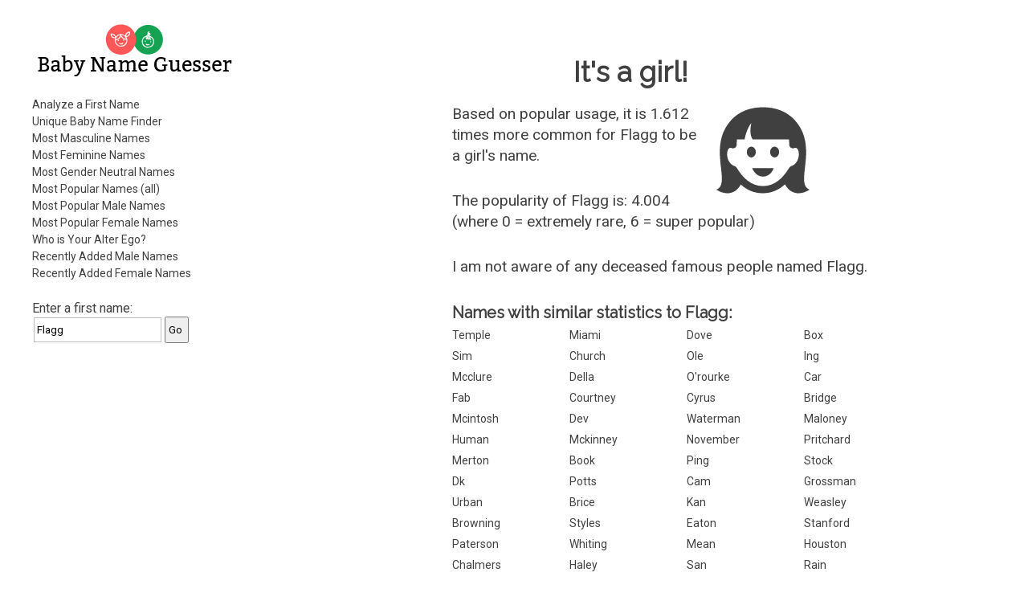

--- FILE ---
content_type: text/html; charset=utf-8
request_url: https://www.gpeters.com/names/baby-names.php?name=Flagg
body_size: 5028
content:
<!DOCTYPE html>
    <html lang="en">

<head>
<meta http-equiv="Content-Type" content="text/html; charset=utf-8">
<meta name="viewport" content="width=device-width">

<title>Baby Name Guesser - the first name Flagg - analysis of first names, popular boy and girl names, male names, female names</title>

<style>
input {
    margin:2px;
    padding-top: 7px;
    padding-bottom: 7px;
    padding-left: 3px;
}
input[type=text] {
    box-sizing: border-box;
    -webkit-box-sizing: border-box;
    -moz-box-sizing: border-box;
    border:1px solid #BEBEBE;
    -webkit-transition: all 0.30s ease-in-out;
    -moz-transition: all 0.30s ease-in-out;
    -ms-transition: all 0.30s ease-in-out;
    -o-transition: all 0.30s ease-in-out;
    outline: none;  
}
input[type=text]:focus{
    border: 1px solid #88D5E9;
}
</style>
<link rel='stylesheet' id='reset-style-css'  href='reset.css' type='text/css' media='all' />
<link href='https://fonts.googleapis.com/css?family=Raleway|Roboto&display=swap' rel='stylesheet'>
<link rel='stylesheet' id='baby-style-css'  href='style.css' type='text/css' media='all' />
<link rel="apple-touch-icon" sizes="180x180" href="icons/apple-touch-icon.png">
<link rel="manifest" href="icons/site.webmanifest">
<link rel="icon" type="image/png" sizes="32x32" href="icons/favicon-32x32.png">
<link rel="icon" type="image/png" sizes="16x16" href="icons/favicon-16x16.png">
<link rel="shortcut icon" href="icons/favicon.ico">
<script>
<!--
function dovars()
{
 document.nameform.gender_num.value = $( "#genderslider" ).slider( "option", "value" );
  document.nameform.popularity.value = $( "#popslider" ).slider( "option", "value" );
  
  return true;
}
-->
</script>

<script src='https://ajax.googleapis.com/ajax/libs/jquery/1.10.2/jquery.min.js'></script>

<script><!-- jQuery for mobile show/hide menu -->
    jQuery('html').addClass('js'); 

    jQuery(document).ready(function() {
        jQuery('.mobile-menu-button').click(function(){
            jQuery().toggleClass();
            jQuery('body').toggleClass('show_menu');
        });
    });
</script><!-- end of mobile menu section -->

<script async src="https://pagead2.googlesyndication.com/pagead/js/adsbygoogle.js"></script>
<script>
     (adsbygoogle = window.adsbygoogle || []).push({
          google_ad_client: "ca-pub-0935994156181230",
          enable_page_level_ads: true
     });
</script>

<!-- Global site tag (gtag.js) - Google Analytics -->
<script async src="https://www.googletagmanager.com/gtag/js?id=UA-56559062-3"></script>
<script>
  window.dataLayer = window.dataLayer || [];
  function gtag(){dataLayer.push(arguments);}
  gtag('js', new Date());

  gtag('config', 'UA-56559062-3');
</script>

</head>

<body>

<!-- begin outer table -->
<div class='wrapper'><!-- Was outer table -->

    <!-- begin outer2 table -->
    <div class='inner-wrapper'><!-- Was outer2 table -->

    <header>

        <!-- begin menu table -->
        <div class='menu'><!-- Was menu table -->
        
            <!-- begin masthead table -->
            <section><!-- Was masthead table -->

                <h1 class='site-title masthead-title'>Baby Name Guesser</h1>
                
                <a href="/names/baby-names.php"><img class='baby-title title-image' src='images/logo-horiz-normal.png' alt='Baby Name Guesser'></a>
                
                <a href="/names/baby-names.php"><img class='baby-title title-image-side' src='images/logo-side-normal.png' alt='Baby Name Guesser'></a>
            
            </section><!-- end of section -->
        
            <div class='mobile-menu-button'><!-- This should only appear on mobile or narrow tablets -->
                <p>Menu</p>
            </div><!-- End of .mobile-menu-button -->
    
            <nav>
        
                <ul>
        
                    <li><a href="baby-names.php">Analyze a First Name</a></li>
                    <li><a href="baby-names.php?report=selector">Unique Baby Name Finder</a></li>  
                    <li><a href="baby-names.php?report=male">Most Masculine Names</a></li>
                    <li><a href="baby-names.php?report=female">Most Feminine Names</a></li>
                    <li><a href="baby-names.php?report=neutral">Most Gender Neutral Names</a></li>
                    <li><a href="baby-names.php?report=pop_all">Most Popular Names (all)</a></li>
                    <li><a href="baby-names.php?report=pop_male">Most Popular Male Names</a></li>
                    <li><a href="baby-names.php?report=pop_female">Most Popular Female Names</a></li>
                    <li><a href="baby-names.php?report=ego">Who is Your Alter Ego?</a></li>
                    <li><a href="baby-names.php?report=recent-male">Recently Added Male Names</a></li>
                    <li><a href="baby-names.php?report=recent-female">Recently Added Female Names</a></li>
                
                </ul>
            
            </nav>
            
                
            <!-- Some content here cut and pasted to <main> -->

            </div><!-- end of .menu -->
        
        
            <div class='search-form topsearchform'>
                <form method="GET" action="baby-names.php">
                    Enter a first name: <span class="nowrap"><INPUT type="text" value="Flagg" name=name><INPUT type=submit value=Go></span>
                </form>
            </div><!-- end of .search-form -->  

<div class="leftads desktopads">
<script async src="https://pagead2.googlesyndication.com/pagead/js/adsbygoogle.js"></script>
<!-- BabyName Responsive Left -->
<ins class="adsbygoogle"
     style="display:block"
     data-ad-client="ca-pub-0935994156181230"
     data-ad-slot="7011664164"
     data-ad-format="auto"
     data-full-width-responsive="true"></ins>
<script>
     (adsbygoogle = window.adsbygoogle || []).push({});
</script>
</div>
        </header>
        
        <div class='clear'></div>
        
        <!-- begin right table -->  
        <main><!-- Was right table -->  
       
<div class="topads desktopads">
<script async src="https://pagead2.googlesyndication.com/pagead/js/adsbygoogle.js"></script>
<!-- BabyName Responsive Right -->
<ins class="adsbygoogle"
     style="display:block"
     data-ad-client="ca-pub-0935994156181230"
     data-ad-slot="6440818526"
     data-ad-format="auto"
     data-full-width-responsive="true"></ins>
<script>
     (adsbygoogle = window.adsbygoogle || []).push({});
</script>
</div> 
            <div class='main-title'><!-- NOTE: .main-title is shared with h1.  Use div.main-title and h1.main-title to style-->
            
                <h1 class='main-title'>Baby Name Guesser</h1>
                
            </div><!-- end of div.main-title -->        
            
            <section>
                <div class='dynamic-content'><!-- Note: Dynamic Content differs according to GET data in the URL.  If necessary, put article tags for each dynamic content in print function below; add h1 title tags with class names, give it a title.  You may use css code 'height:0px;overflow:hidden;' to hide title from view.  For SEO reasons, do not use 'display:none;' Remember, each article tag resets to h1 -->


 
    <!-- begin result-1 table -->
    <div class='gender-result'>
        <h1>It's a girl!</h1>
        <div class="genderimgwrapper"><img class='genderimage' src='images/female.svg' width='116' height='116' alt='Woman - Female'></div>
        <!-- icons thanks to iconmonstr.com https://iconmonstr.com/?s=Boy%20girl&bold=true -->
    <p>Based on popular usage, it is 1.612 times more common for <span class="resultnametext">Flagg</span> to be a girl's name.</p><p>The popularity of Flagg is: 4.004 <br>(where 0 = extremely rare, 6 = super popular)</p></div><!-- end of .gender-result --><p>I am not aware of any deceased famous people
                named Flagg.</p>
    <h2>Names with similar statistics to Flagg:</h2>
          <!-- begin similar table -->
          <ul class='similar-statistics'>
              <li><a href="baby-names.php?name=Temple">Temple</a></li><li><a href="baby-names.php?name=Miami">Miami</a></li><li><a href="baby-names.php?name=Dove">Dove</a></li><li><a href="baby-names.php?name=Box">Box</a></li><li><a href="baby-names.php?name=Sim">Sim</a></li><li><a href="baby-names.php?name=Church">Church</a></li><li><a href="baby-names.php?name=Ole">Ole</a></li><li><a href="baby-names.php?name=Ing">Ing</a></li><li><a href="baby-names.php?name=Mcclure">Mcclure</a></li><li><a href="baby-names.php?name=Della">Della</a></li><li><a href="baby-names.php?name=O&#039;rourke">O&#039;rourke</a></li><li><a href="baby-names.php?name=Car">Car</a></li><li><a href="baby-names.php?name=Fab">Fab</a></li><li><a href="baby-names.php?name=Courtney">Courtney</a></li><li><a href="baby-names.php?name=Cyrus">Cyrus</a></li><li><a href="baby-names.php?name=Bridge">Bridge</a></li><li><a href="baby-names.php?name=Mcintosh">Mcintosh</a></li><li><a href="baby-names.php?name=Dev">Dev</a></li><li><a href="baby-names.php?name=Waterman">Waterman</a></li><li><a href="baby-names.php?name=Maloney">Maloney</a></li><li><a href="baby-names.php?name=Human">Human</a></li><li><a href="baby-names.php?name=Mckinney">Mckinney</a></li><li><a href="baby-names.php?name=November">November</a></li><li><a href="baby-names.php?name=Pritchard">Pritchard</a></li><li><a href="baby-names.php?name=Merton">Merton</a></li><li><a href="baby-names.php?name=Book">Book</a></li><li><a href="baby-names.php?name=Ping">Ping</a></li><li><a href="baby-names.php?name=Stock">Stock</a></li><li><a href="baby-names.php?name=Dk">Dk</a></li><li><a href="baby-names.php?name=Potts">Potts</a></li><li><a href="baby-names.php?name=Cam">Cam</a></li><li><a href="baby-names.php?name=Grossman">Grossman</a></li><li><a href="baby-names.php?name=Urban">Urban</a></li><li><a href="baby-names.php?name=Brice">Brice</a></li><li><a href="baby-names.php?name=Kan">Kan</a></li><li><a href="baby-names.php?name=Weasley">Weasley</a></li><li><a href="baby-names.php?name=Browning">Browning</a></li><li><a href="baby-names.php?name=Styles">Styles</a></li><li><a href="baby-names.php?name=Eaton">Eaton</a></li><li><a href="baby-names.php?name=Stanford">Stanford</a></li><li><a href="baby-names.php?name=Paterson">Paterson</a></li><li><a href="baby-names.php?name=Whiting">Whiting</a></li><li><a href="baby-names.php?name=Mean">Mean</a></li><li><a href="baby-names.php?name=Houston">Houston</a></li><li><a href="baby-names.php?name=Chalmers">Chalmers</a></li><li><a href="baby-names.php?name=Haley">Haley</a></li><li><a href="baby-names.php?name=San">San</a></li><li><a href="baby-names.php?name=Rain">Rain</a></li><li><a href="baby-names.php?name=Super">Super</a></li><li><a href="baby-names.php?name=Luna">Luna</a></li><li><a href="baby-names.php?name=Swan">Swan</a></li><li><a href="baby-names.php?name=Yellow">Yellow</a></li><li><a href="baby-names.php?name=Farren">Farren</a></li><li><a href="baby-names.php?name=Alexis">Alexis</a></li><li><a href="baby-names.php?name=Rand">Rand</a></li><li><a href="baby-names.php?name=Schwarz">Schwarz</a></li><li><a href="baby-names.php?name=Number">Number</a></li><li><a href="baby-names.php?name=Kris">Kris</a></li><li><a href="baby-names.php?name=Devine">Devine</a></li><li><a href="baby-names.php?name=Jody">Jody</a></li><li><a href="baby-names.php?name=Football">Football</a></li><li><a href="baby-names.php?name=Arch">Arch</a></li><li><a href="baby-names.php?name=Min">Min</a></li><li><a href="baby-names.php?name=Lindsey">Lindsey</a></li><li><a href="baby-names.php?name=Harman">Harman</a></li><li><a href="baby-names.php?name=Beckham">Beckham</a></li><li><a href="baby-names.php?name=Hope">Hope</a></li><li><a href="baby-names.php?name=Åsa">Åsa</a></li><li><a href="baby-names.php?name=Cornell">Cornell</a></li><li><a href="baby-names.php?name=Tree">Tree</a></li><li><a href="baby-names.php?name=Sand">Sand</a></li><li><a href="baby-names.php?name=Mcleod">Mcleod</a></li>
    </ul><!-- end .similar-statistics -->
        <p></p>
    <h2 class="similar-sounding-title">Similar sounding names to Flagg:</h2>
          <!-- begin similar table -->
          <!-- Table replaced with list -->
          <ul class='similar-sounding-list'><li><a href="baby-names.php?name=Falls">Falls</a></li><li><a href="baby-names.php?name=Felice">Felice</a></li><li><a href="baby-names.php?name=Folk">Folk</a></li><li><a href="baby-names.php?name=Flagg">Flagg</a></li><li><a href="baby-names.php?name=Fleck">Fleck</a></li><li><a href="baby-names.php?name=Falk">Falk</a></li><li><a href="baby-names.php?name=Flax">Flax</a></li><li><a href="baby-names.php?name=Flick">Flick</a></li><li><a href="baby-names.php?name=Felisa">Felisa</a></li><li><a href="baby-names.php?name=Falco">Falco</a></li><li><a href="baby-names.php?name=Flesh">Flesh</a></li><li><a href="baby-names.php?name=Felix">Felix</a></li><li><a href="baby-names.php?name=Felis">Felis</a></li><li><a href="baby-names.php?name=Flakes">Flakes</a></li><li><a href="baby-names.php?name=Flicka">Flicka</a></li><li><a href="baby-names.php?name=Felicio">Felicio</a></li><li><a href="baby-names.php?name=Fliss">Fliss</a></li><li><a href="baby-names.php?name=Filis">Filis</a></li><li><a href="baby-names.php?name=Fallas">Fallas</a></li><li><a href="baby-names.php?name=Filiz">Filiz</a></li><li><a href="baby-names.php?name=Filicia">Filicia</a></li><li><a href="baby-names.php?name=Flocks">Flocks</a></li><li><a href="baby-names.php?name=Flossie">Flossie</a></li><li><a href="baby-names.php?name=Fulco">Fulco</a></li></ul><!-- End of .similar-sounding-list -->
    <!-- end similar list --><p></p><p><a href="https://www.google.com/search?q=%22baby+names%22+%22the+name+Flagg%22">Get the meaning of the name Flagg.</a></p><aside><p>When naming your baby Flagg, it's important to consider the gender of the name itself. When people look at the name Flagg, they might ask the question, "is Flagg a man or a woman?", or "what is the gender of the name Flagg?" Some names are more gender neutral than others, and some names are more strongly associated with either males or females. Some spelling variations of the name Flagg might be more popular than others. The Baby Name Guesser can answer all these questions about the name Flagg. To find out more about Flagg, Baby Name Guesser uses up-to-date data from across the Internet on how the name Flagg is actually used.</p></aside>
        <!-- begin interface table --> 
        <div class='interface'><!-- was interface table-->
              <p></p><form method="GET" action="baby-names.php">
      Enter a
      first name: <span class="nowrap"><INPUT type="text" name=name><INPUT type=submit value=Go></span></form><p></p>
          
<p>Try the <a href="baby-names.php?report=selector">Unique Baby Name Finder</a></p>

      
     
            <section>
                <article>
                    <h1 class='how_it_works'>How it works</h1>
                        <p>How does this work?  The program uses Google's database to analyze common patterns involving that first name. It then determines from popular usage on the web whether the name is more commonly for a male or a female.</p>
                </article>
            </section>
                    <p>Watch some cool <a href="https://geoffmobile.com/">Video Blogs from Vancouver BC Canada</a>. Listen to some <a href="https://www.gpeters.com/">original jazz music</a>. Visit my <a href="https://www.gpeters.com/home/">home page</a> for other stuff.</p>

<p>Sponsors: <a href="https://www.dineouthere.com">Vancouver restaurants</a> and <a href="https://www.gpeters.com/weddings.php">Vancouver wedding music</a>.</p>

<p>Looking to guess the gender of a Hindu name? Try Sanjay Kattimani's <a href="http://www.oocities.com/sanjaykattimani/gender_teller.htm">Gender Teller</a>.</p>

<p>Baby Name Guesser was formerly called <b>Geoff's Gender Guesser</b>. This website still allows you to guess the gender of a name, and discover whether the name is more commonly a male or female name. Try it for foreign or ethnic names and it will tell you the likelihood that a name is a man or woman's name, based on popular usage of that name on the Internet. The Baby Name Guesser can also help you avoid the embarrasing situation where you don't know the gender of a person you are trying to contact.</p>

<p>Comments? <a href="https://www.gpeters.com/home"> Email me</a>.</p>

<p><a href="https://www.gpeters.com/happy/mood-health.php"><img border="0" src="https://www.gpeters.com/happy/mood-health.php?report=happyimage" alt="How Happy is everyone today? Click to find out."></a></p>
                
            </div><!-- end of .interface -->
        
                </div><!-- end of .dynamic-content -->
            </section><!--WHERE IS THIS???-->
            
    
    
            <!-- begin info table -->
            <section>
                <div class='info-section'><!-- Was info table -->
                
                    <article>
    
                        <h1>About</h1>
        
                        <p>Baby Name Guesser finds out how first names are commonly used on the Internet. It uses <a href="https://www.google.com">Google</a> to look for common patterns involving each name, and then analyzes the results. It can make baby name suggestions from its database of over 100,000 first names.</p>
            
                    </article>
                    
                    <article>
            
                        <h1>Baby Name Suggestions</h1>
        
                        <p>Our baby name website suggests names that meet your criteria. Whether you're looking for common names, or distinctive names, male or female, we've got it covered. Get a list of names which are similar to any other name. Covers first names, surnames, family names, and even pet names.</p>

                        <p>View our lists of most popular male names, most popular female names, most masculine names, or most feminine names.</p>
            
                        <p>Who should use the Baby Name Guesser? The baby name guesser can be a useful tool in suggesting names for a new baby, or finding out how popular a first name really is.</p>

                        <p>Read <a href="baby-names-comments.php">what people are saying about Baby Name Guesser.</a></p>
                        
                    </article>
            
                </div><!-- end of .info-section -->
            </section>  
            
            <!-- Section below originally from header -->
            
            <section>
            
                <div class='misc-header-stuff'> 
                    <p>Comments? <a href="https://www.gpeters.com/home">Email Geoff</a>!</p>
                    <p>More of Geoff's creations can be found at: <a href="https://www.geoffmobile.com/">Geoffmobile.com</a>. Yummy <a href="https://geoffmobile.com">cooking and food videos</a>!</p>
                </div><!-- end of .misc-header-stuff -->
    
                <div class='search-form'>
                    <form method="GET" action="baby-names.php">
                        Enter a first name: <span class="nowrap"><INPUT type="text" name=name><INPUT type=submit value=Go></span>
                    </form>
                </div><!-- end of .search-form -->  
                
            </section>
            
            <!-- End of copy and pasted section from header -->
    
    
        </main>

        <footer>
            <section>
                <p>Baby Name Guesser is the creation of <a href="https://www.gpeters.com/home">Geoff Peters</a>.</p>
<p>Legal Information: <a href="https://docs.google.com/document/d/1Osp3b4RWDteDPgawhDZQ_-uoHP53FW1OYRxOE9fF9Xc/edit?usp=sharing">Privacy Policy</a>.</p>
            </section>
        </footer>
    
    </div><!-- end .inner-wrapper -->
</div><!-- end .wrapper -->
<p>&nbsp;</p>


</body>

</html>
    

--- FILE ---
content_type: text/html; charset=utf-8
request_url: https://www.google.com/recaptcha/api2/aframe
body_size: 248
content:
<!DOCTYPE HTML><html><head><meta http-equiv="content-type" content="text/html; charset=UTF-8"></head><body><script nonce="peFF5LZfGxTSg-OtFXeE1g">/** Anti-fraud and anti-abuse applications only. See google.com/recaptcha */ try{var clients={'sodar':'https://pagead2.googlesyndication.com/pagead/sodar?'};window.addEventListener("message",function(a){try{if(a.source===window.parent){var b=JSON.parse(a.data);var c=clients[b['id']];if(c){var d=document.createElement('img');d.src=c+b['params']+'&rc='+(localStorage.getItem("rc::a")?sessionStorage.getItem("rc::b"):"");window.document.body.appendChild(d);sessionStorage.setItem("rc::e",parseInt(sessionStorage.getItem("rc::e")||0)+1);localStorage.setItem("rc::h",'1768985600816');}}}catch(b){}});window.parent.postMessage("_grecaptcha_ready", "*");}catch(b){}</script></body></html>